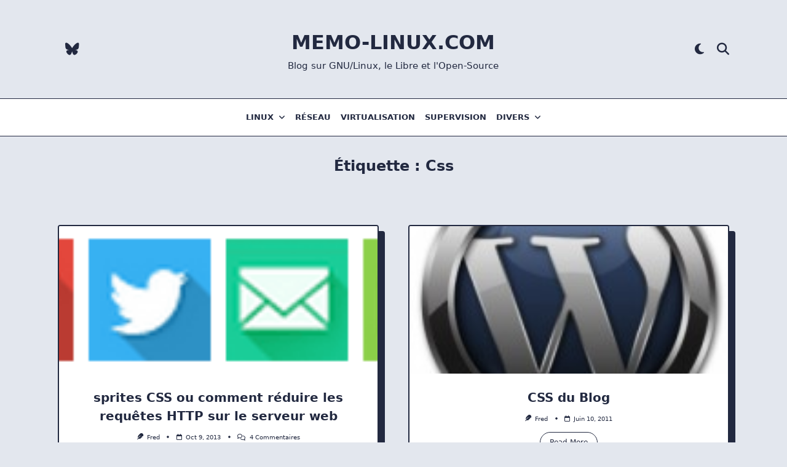

--- FILE ---
content_type: text/html; charset=UTF-8
request_url: https://memo-linux.com/tag/css/
body_size: 6087
content:
 <!DOCTYPE html><html lang="fr-FR" data-save-color-scheme="yes" data-yuki-theme="light"><head><meta charset="UTF-8"><meta name="viewport" content="width=device-width, initial-scale=1.0"><meta http-equiv="X-UA-Compatible" content="ie=edge"><link rel="profile" href="http://gmpg.org/xfn/11"><link media="all" href="https://cdn-01.memo-linux.com/wp-content/cache/autoptimize/css/autoptimize_2abb898de30a2f2ef374a0e54d3c50ed.css" rel="stylesheet"><title>css &#8211; memo-linux.com</title><meta name='robots' content='max-image-preview:large' /><link rel="alternate" type="application/rss+xml" title="memo-linux.com &raquo; Flux" href="https://memo-linux.com/feed/" /><link rel="alternate" type="application/rss+xml" title="memo-linux.com &raquo; Flux des commentaires" href="https://memo-linux.com/comments/feed/" /><link rel="alternate" type="application/rss+xml" title="memo-linux.com &raquo; Flux de l’étiquette css" href="https://memo-linux.com/tag/css/feed/" /> <script src="https://cdn-01.memo-linux.com/wp-includes/js/jquery/jquery.min.js" id="jquery-core-js"></script> <link rel="https://api.w.org/" href="https://memo-linux.com/wp-json/" /><link rel="alternate" title="JSON" type="application/json" href="https://memo-linux.com/wp-json/wp/v2/tags/175" /><link rel="EditURI" type="application/rsd+xml" title="RSD" href="https://memo-linux.com/xmlrpc.php?rsd" /><meta name="generator" content="WordPress 6.9" /><meta name="description" content="Bienvenue sur memo-linux.com"><meta name="twitter:card" content="summary_large_image"><meta name="twitter:title" content="Bienvenue sur memo-linux.com"><meta name="twitter:description" content="Blog sur GNU/Linux,  le Libre et  l&#039;Open-Source"><meta name="twitter:url" content="https://memo-linux.com/"><meta property="og:title" content="Bienvenue sur memo-linux.com"><meta property="og:description" content="Blog sur GNU/Linux,  le Libre et  l&#039;Open-Source"><meta property="og:image" content=""><meta property="og:url" content="https://memo-linux.com/"><meta property="og:type" content="website"><meta property="og:site_name" content="memo-linux.com"><link rel="icon" href="https://memo-linux.com/wp-content/uploads/2024/12/cropped-tux-fred-memo-linux-32x32.png" sizes="32x32" /><link rel="icon" href="https://memo-linux.com/wp-content/uploads/2024/12/cropped-tux-fred-memo-linux-192x192.png" sizes="192x192" /><link rel="apple-touch-icon" href="https://memo-linux.com/wp-content/uploads/2024/12/cropped-tux-fred-memo-linux-180x180.png" /><meta name="msapplication-TileImage" content="https://memo-linux.com/wp-content/uploads/2024/12/cropped-tux-fred-memo-linux-270x270.png" /></head><body class="archive tag tag-css tag-175 wp-embed-responsive wp-theme-yuki wp-child-theme-yuki-reverie-blog yuki-body overflow-x-hidden yuki-form-modern hfeed"        data-yuki-scroll-reveal="{&quot;delay&quot;:200,&quot;duration&quot;:600,&quot;interval&quot;:200,&quot;opacity&quot;:0,&quot;scale&quot;:1,&quot;origin&quot;:&quot;bottom&quot;,&quot;distance&quot;:&quot;200px&quot;}"> <a class="skip-link screen-reader-text" href="#content"> Skip to content</a><div id="yuki-search-modal" data-toggle-behaviour="toggle" class="yuki-search-modal yuki-modal yuki_header_el_search_modal"><div class="yuki-modal-content"><div class="max-w-screen-md mx-auto mt-60 yuki-search-modal-form form-controls form-underline relative"
 data-redirect-focus="#yuki-close-search-modal-button"><form role="search"  method="get"
 action="https://memo-linux.com/"
 class="search-form"
><div class="relative"> <label class="flex items-center flex-grow mb-0" for="search-form-697bce7d14784"> <span class="screen-reader-text">Search for:</span> <input type="search" id="search-form-697bce7d14784"
 placeholder="Type &amp; Hit Enter"
 value="" name="s"
 class="search-input"
 /> <button type="submit" class="yuki-search-submit"> <i class="fas fa-magnifying-glass"></i> </button> </label></div></form></div></div><div class="yuki-modal-actions"> <button id="yuki-close-search-modal-button"
 class="yuki-close-modal"
 data-toggle-target="#yuki-search-modal"
 data-toggle-hidden-focus=".yuki-search-button"
 type="button"
 > <i class="fa fa-times"></i> </button></div></div><header class="yuki-site-header"><div id="yuki-off-canvas-modal" class="yuki-off-canvas yuki-modal" data-toggle-behaviour="drawer-left" data-hashchange-action="hide"><div class="yuki-modal-inner"><div class="yuki-modal-actions"> <button id="yuki-close-off-canvas-modal"
 class="yuki-close-modal"
 data-toggle-target="#yuki-off-canvas-modal"
 type="button"
 > <i class="fas fa-times"></i> </button></div><div class="yuki-modal-content" data-redirect-focus="#yuki-close-off-canvas-modal"><div class="yuki-builder-column yuki-builder-column-0 yuki-builder-column-desktop yuki-builder-column-desktop-dir-column yuki-builder-column-tablet-dir-column yuki-builder-column-mobile-dir-column yuki_header_builder_col_modal_0_desktop"><div data-builder-element="widgets" class="prose yuki-heading yuki-heading-style-1 yuki_header_el_widgets"></div></div><div class="yuki-builder-column yuki-builder-column-0 yuki-builder-column-mobile yuki-builder-column-desktop-dir-column yuki-builder-column-tablet-dir-column yuki-builder-column-mobile-dir-column yuki_header_builder_col_modal_0_mobile"><div data-builder-element="collapsable-menu" class="yuki-collapsable-menu h-full yuki_header_el_collapsable-menu_wrap"><ul id="menu-menu" class="yuki-collapsable-menu yuki_header_el_collapsable-menu collapsable yuki-menu-has-arrow"><li id="menu-item-14352" class="menu-item menu-item-type-taxonomy menu-item-object-category menu-item-has-children menu-item-14352"><a href="https://memo-linux.com/category/linux/">Linux<button type="button" class="yuki-dropdown-toggle"><span class="yuki-menu-icon"><i class="fas fa-angle-down"></i></span></button></a><ul class="sub-menu"><li id="menu-item-11046" class="menu-item menu-item-type-taxonomy menu-item-object-category menu-item-11046"><a href="https://memo-linux.com/category/android/">Android<button type="button" class="yuki-dropdown-toggle"><span class="yuki-menu-icon"><i class="fas fa-angle-down"></i></span></button></a></li><li id="menu-item-11047" class="menu-item menu-item-type-taxonomy menu-item-object-category menu-item-has-children menu-item-11047"><a href="https://memo-linux.com/category/arch/">Arch<button type="button" class="yuki-dropdown-toggle"><span class="yuki-menu-icon"><i class="fas fa-angle-down"></i></span></button></a><ul class="sub-menu"><li id="menu-item-11048" class="menu-item menu-item-type-taxonomy menu-item-object-category menu-item-11048"><a href="https://memo-linux.com/category/archlinux/">Archlinux<button type="button" class="yuki-dropdown-toggle"><span class="yuki-menu-icon"><i class="fas fa-angle-down"></i></span></button></a></li><li id="menu-item-11060" class="menu-item menu-item-type-taxonomy menu-item-object-category menu-item-11060"><a href="https://memo-linux.com/category/manjaro-2/">Manjaro<button type="button" class="yuki-dropdown-toggle"><span class="yuki-menu-icon"><i class="fas fa-angle-down"></i></span></button></a></li></ul></li><li id="menu-item-11052" class="menu-item menu-item-type-taxonomy menu-item-object-category menu-item-has-children menu-item-11052"><a href="https://memo-linux.com/category/deb/">Deb<button type="button" class="yuki-dropdown-toggle"><span class="yuki-menu-icon"><i class="fas fa-angle-down"></i></span></button></a><ul class="sub-menu"><li id="menu-item-11053" class="menu-item menu-item-type-taxonomy menu-item-object-category menu-item-11053"><a href="https://memo-linux.com/category/debian/">Debian<button type="button" class="yuki-dropdown-toggle"><span class="yuki-menu-icon"><i class="fas fa-angle-down"></i></span></button></a></li><li id="menu-item-11057" class="menu-item menu-item-type-taxonomy menu-item-object-category menu-item-11057"><a href="https://memo-linux.com/category/linux-mint/">Linux Mint<button type="button" class="yuki-dropdown-toggle"><span class="yuki-menu-icon"><i class="fas fa-angle-down"></i></span></button></a></li><li id="menu-item-11065" class="menu-item menu-item-type-taxonomy menu-item-object-category menu-item-11065"><a href="https://memo-linux.com/category/ubuntu/">Ubuntu<button type="button" class="yuki-dropdown-toggle"><span class="yuki-menu-icon"><i class="fas fa-angle-down"></i></span></button></a></li><li id="menu-item-12791" class="menu-item menu-item-type-taxonomy menu-item-object-category menu-item-12791"><a href="https://memo-linux.com/category/kali/">Kali<button type="button" class="yuki-dropdown-toggle"><span class="yuki-menu-icon"><i class="fas fa-angle-down"></i></span></button></a></li><li id="menu-item-13771" class="menu-item menu-item-type-taxonomy menu-item-object-category menu-item-13771"><a href="https://memo-linux.com/category/yunohost/">Yunohost<button type="button" class="yuki-dropdown-toggle"><span class="yuki-menu-icon"><i class="fas fa-angle-down"></i></span></button></a></li></ul></li><li id="menu-item-11063" class="menu-item menu-item-type-taxonomy menu-item-object-category menu-item-has-children menu-item-11063"><a href="https://memo-linux.com/category/rpm/">Rpm<button type="button" class="yuki-dropdown-toggle"><span class="yuki-menu-icon"><i class="fas fa-angle-down"></i></span></button></a><ul class="sub-menu"><li id="menu-item-11051" class="menu-item menu-item-type-taxonomy menu-item-object-category menu-item-11051"><a href="https://memo-linux.com/category/centos-2/">CentOS<button type="button" class="yuki-dropdown-toggle"><span class="yuki-menu-icon"><i class="fas fa-angle-down"></i></span></button></a></li><li id="menu-item-11058" class="menu-item menu-item-type-taxonomy menu-item-object-category menu-item-11058"><a href="https://memo-linux.com/category/mageia/">Mageia<button type="button" class="yuki-dropdown-toggle"><span class="yuki-menu-icon"><i class="fas fa-angle-down"></i></span></button></a></li><li id="menu-item-11059" class="menu-item menu-item-type-taxonomy menu-item-object-category menu-item-11059"><a href="https://memo-linux.com/category/mandriva/">Mandriva<button type="button" class="yuki-dropdown-toggle"><span class="yuki-menu-icon"><i class="fas fa-angle-down"></i></span></button></a></li></ul></li><li id="menu-item-14351" class="menu-item menu-item-type-taxonomy menu-item-object-category menu-item-14351"><a href="https://memo-linux.com/category/yunohost/">Yunohost<button type="button" class="yuki-dropdown-toggle"><span class="yuki-menu-icon"><i class="fas fa-angle-down"></i></span></button></a></li></ul></li><li id="menu-item-11062" class="menu-item menu-item-type-taxonomy menu-item-object-category menu-item-11062"><a href="https://memo-linux.com/category/reseau-2/">Réseau<button type="button" class="yuki-dropdown-toggle"><span class="yuki-menu-icon"><i class="fas fa-angle-down"></i></span></button></a></li><li id="menu-item-11066" class="menu-item menu-item-type-taxonomy menu-item-object-category menu-item-11066"><a href="https://memo-linux.com/category/virtualisation-2/">Virtualisation<button type="button" class="yuki-dropdown-toggle"><span class="yuki-menu-icon"><i class="fas fa-angle-down"></i></span></button></a></li><li id="menu-item-11064" class="menu-item menu-item-type-taxonomy menu-item-object-category menu-item-11064"><a href="https://memo-linux.com/category/supervision/">Supervision<button type="button" class="yuki-dropdown-toggle"><span class="yuki-menu-icon"><i class="fas fa-angle-down"></i></span></button></a></li><li id="menu-item-11054" class="menu-item menu-item-type-taxonomy menu-item-object-category menu-item-has-children menu-item-11054"><a href="https://memo-linux.com/category/divers/">Divers<button type="button" class="yuki-dropdown-toggle"><span class="yuki-menu-icon"><i class="fas fa-angle-down"></i></span></button></a><ul class="sub-menu"><li id="menu-item-15703" class="menu-item menu-item-type-taxonomy menu-item-object-category menu-item-15703"><a href="https://memo-linux.com/category/nextcloud/" title="cloud libre">cloud<button type="button" class="yuki-dropdown-toggle"><span class="yuki-menu-icon"><i class="fas fa-angle-down"></i></span></button></a></li><li id="menu-item-11056" class="menu-item menu-item-type-taxonomy menu-item-object-category menu-item-11056"><a href="https://memo-linux.com/category/jeux-linux/">Jeux<button type="button" class="yuki-dropdown-toggle"><span class="yuki-menu-icon"><i class="fas fa-angle-down"></i></span></button></a></li><li id="menu-item-12743" class="menu-item menu-item-type-taxonomy menu-item-object-category menu-item-12743"><a href="https://memo-linux.com/category/video/">vidéo<button type="button" class="yuki-dropdown-toggle"><span class="yuki-menu-icon"><i class="fas fa-angle-down"></i></span></button></a></li><li id="menu-item-11067" class="menu-item menu-item-type-taxonomy menu-item-object-category menu-item-11067"><a href="https://memo-linux.com/category/web/">Web<button type="button" class="yuki-dropdown-toggle"><span class="yuki-menu-icon"><i class="fas fa-angle-down"></i></span></button></a></li><li id="menu-item-11068" class="menu-item menu-item-type-taxonomy menu-item-object-category menu-item-11068"><a href="https://memo-linux.com/category/wordpress/">WordPress<button type="button" class="yuki-dropdown-toggle"><span class="yuki-menu-icon"><i class="fas fa-angle-down"></i></span></button></a></li></ul></li></ul></div></div></div></div></div><div class="yuki-header-row yuki-header-row-primary_navbar" data-row="primary_navbar"><div class="container mx-auto text-xs px-gutter flex flex-wrap items-stretch"><div class="yuki-builder-column yuki-builder-column-0 yuki-builder-column-desktop yuki-builder-column-desktop-dir-row yuki-builder-column-tablet-dir-row yuki-builder-column-mobile-dir-row yuki_header_builder_col_primary_navbar_0_desktop"><div data-builder-element="socials" class="yuki_header_el_socials"><div class="yuki-socials yuki-socials-custom yuki-socials-none"> <a class="yuki-social-link" target="_blank" rel="nofollow"                                style="--yuki-official-color: var(--yuki-primary-active);"
 href="https://bsky.app/profile/memo-linux.com"> <span class="yuki-social-icon"> <i class="fab fa-bluesky"></i> </span> </a></div></div></div><div class="yuki-builder-column yuki-builder-column-1 yuki-builder-column-desktop yuki-builder-column-desktop-dir-row yuki-builder-column-tablet-dir-row yuki-builder-column-mobile-dir-row yuki_header_builder_col_primary_navbar_1_desktop"><div data-builder-element="logo" class="yuki-site-branding yuki_header_el_logo" data-logo="top"><div class="site-identity"> <span class="site-title"> <a href="https://memo-linux.com">memo-linux.com</a> </span> <span class="site-tagline"> Blog sur GNU/Linux,  le Libre et  l&#039;Open-Source </span></div></div></div><div class="yuki-builder-column yuki-builder-column-2 yuki-builder-column-desktop yuki-builder-column-desktop-dir-row yuki-builder-column-tablet-dir-row yuki-builder-column-mobile-dir-row yuki_header_builder_col_primary_navbar_2_desktop"> <button type="button" data-builder-element="theme-switch" class="yuki-theme-switch yuki-icon-button yuki-icon-button-none yuki_header_el_theme_switch"> <span class="light-mode"> <i class="fas fa-sun"></i> </span> <span class="dark-mode"> <i class="fas fa-moon"></i> </span> </button><div data-builder-element="search" class=" yuki-search-wrap yuki-form relative yuki_header_el_search yuki-form-"> <button type="button" class="yuki-search-button yuki-icon-button yuki-icon-button-none yuki_header_el_search" data-toggle-target="#yuki-search-modal"  data-toggle-show-focus="#yuki-search-modal :focusable"> <i class="fas fa-magnifying-glass"></i> </button></div></div><div class="yuki-builder-column yuki-builder-column-0 yuki-builder-column-mobile yuki-builder-column-desktop-dir-row yuki-builder-column-tablet-dir-row yuki-builder-column-mobile-dir-row yuki_header_builder_col_primary_navbar_0_mobile"><div data-builder-element="logo" class="yuki-site-branding yuki_header_el_logo" data-logo="top"><div class="site-identity"> <span class="site-title"> <a href="https://memo-linux.com">memo-linux.com</a> </span> <span class="site-tagline"> Blog sur GNU/Linux,  le Libre et  l&#039;Open-Source </span></div></div></div></div></div><div class="yuki-sticky"><div class="yuki-header-row yuki-header-row-bottom_row" data-row="bottom_row"><div class="container mx-auto text-xs px-gutter flex flex-wrap items-stretch"><div class="yuki-builder-column yuki-builder-column-0 yuki-builder-column-desktop yuki-builder-column-desktop-dir-row yuki-builder-column-tablet-dir-row yuki-builder-column-mobile-dir-row yuki_header_builder_col_bottom_row_0_desktop"><div data-builder-element="menu-1" class="yuki-menu-wrap h-full yuki_header_el_menu_1_wrap"><ul id="menu-menu-1" class="sf-menu clearfix yuki-menu yuki_header_el_menu_1 yuki-menu-has-arrow"><li class="menu-item menu-item-type-taxonomy menu-item-object-category menu-item-has-children menu-item-14352"><a href="https://memo-linux.com/category/linux/">Linux<span class="yuki-menu-icon"><i class="fas fa-angle-down"></i></span></a><ul class="sub-menu"><li class="menu-item menu-item-type-taxonomy menu-item-object-category menu-item-11046"><a href="https://memo-linux.com/category/android/">Android<span class="yuki-menu-icon"><i class="fas fa-angle-down"></i></span></a></li><li class="menu-item menu-item-type-taxonomy menu-item-object-category menu-item-has-children menu-item-11047"><a href="https://memo-linux.com/category/arch/">Arch<span class="yuki-menu-icon"><i class="fas fa-angle-down"></i></span></a><ul class="sub-menu"><li class="menu-item menu-item-type-taxonomy menu-item-object-category menu-item-11048"><a href="https://memo-linux.com/category/archlinux/">Archlinux<span class="yuki-menu-icon"><i class="fas fa-angle-down"></i></span></a></li><li class="menu-item menu-item-type-taxonomy menu-item-object-category menu-item-11060"><a href="https://memo-linux.com/category/manjaro-2/">Manjaro<span class="yuki-menu-icon"><i class="fas fa-angle-down"></i></span></a></li></ul></li><li class="menu-item menu-item-type-taxonomy menu-item-object-category menu-item-has-children menu-item-11052"><a href="https://memo-linux.com/category/deb/">Deb<span class="yuki-menu-icon"><i class="fas fa-angle-down"></i></span></a><ul class="sub-menu"><li class="menu-item menu-item-type-taxonomy menu-item-object-category menu-item-11053"><a href="https://memo-linux.com/category/debian/">Debian<span class="yuki-menu-icon"><i class="fas fa-angle-down"></i></span></a></li><li class="menu-item menu-item-type-taxonomy menu-item-object-category menu-item-11057"><a href="https://memo-linux.com/category/linux-mint/">Linux Mint<span class="yuki-menu-icon"><i class="fas fa-angle-down"></i></span></a></li><li class="menu-item menu-item-type-taxonomy menu-item-object-category menu-item-11065"><a href="https://memo-linux.com/category/ubuntu/">Ubuntu<span class="yuki-menu-icon"><i class="fas fa-angle-down"></i></span></a></li><li class="menu-item menu-item-type-taxonomy menu-item-object-category menu-item-12791"><a href="https://memo-linux.com/category/kali/">Kali<span class="yuki-menu-icon"><i class="fas fa-angle-down"></i></span></a></li><li class="menu-item menu-item-type-taxonomy menu-item-object-category menu-item-13771"><a href="https://memo-linux.com/category/yunohost/">Yunohost<span class="yuki-menu-icon"><i class="fas fa-angle-down"></i></span></a></li></ul></li><li class="menu-item menu-item-type-taxonomy menu-item-object-category menu-item-has-children menu-item-11063"><a href="https://memo-linux.com/category/rpm/">Rpm<span class="yuki-menu-icon"><i class="fas fa-angle-down"></i></span></a><ul class="sub-menu"><li class="menu-item menu-item-type-taxonomy menu-item-object-category menu-item-11051"><a href="https://memo-linux.com/category/centos-2/">CentOS<span class="yuki-menu-icon"><i class="fas fa-angle-down"></i></span></a></li><li class="menu-item menu-item-type-taxonomy menu-item-object-category menu-item-11058"><a href="https://memo-linux.com/category/mageia/">Mageia<span class="yuki-menu-icon"><i class="fas fa-angle-down"></i></span></a></li><li class="menu-item menu-item-type-taxonomy menu-item-object-category menu-item-11059"><a href="https://memo-linux.com/category/mandriva/">Mandriva<span class="yuki-menu-icon"><i class="fas fa-angle-down"></i></span></a></li></ul></li><li class="menu-item menu-item-type-taxonomy menu-item-object-category menu-item-14351"><a href="https://memo-linux.com/category/yunohost/">Yunohost<span class="yuki-menu-icon"><i class="fas fa-angle-down"></i></span></a></li></ul></li><li class="menu-item menu-item-type-taxonomy menu-item-object-category menu-item-11062"><a href="https://memo-linux.com/category/reseau-2/">Réseau<span class="yuki-menu-icon"><i class="fas fa-angle-down"></i></span></a></li><li class="menu-item menu-item-type-taxonomy menu-item-object-category menu-item-11066"><a href="https://memo-linux.com/category/virtualisation-2/">Virtualisation<span class="yuki-menu-icon"><i class="fas fa-angle-down"></i></span></a></li><li class="menu-item menu-item-type-taxonomy menu-item-object-category menu-item-11064"><a href="https://memo-linux.com/category/supervision/">Supervision<span class="yuki-menu-icon"><i class="fas fa-angle-down"></i></span></a></li><li class="menu-item menu-item-type-taxonomy menu-item-object-category menu-item-has-children menu-item-11054"><a href="https://memo-linux.com/category/divers/">Divers<span class="yuki-menu-icon"><i class="fas fa-angle-down"></i></span></a><ul class="sub-menu"><li class="menu-item menu-item-type-taxonomy menu-item-object-category menu-item-15703"><a href="https://memo-linux.com/category/nextcloud/" title="cloud libre">cloud<span class="yuki-menu-icon"><i class="fas fa-angle-down"></i></span></a></li><li class="menu-item menu-item-type-taxonomy menu-item-object-category menu-item-11056"><a href="https://memo-linux.com/category/jeux-linux/">Jeux<span class="yuki-menu-icon"><i class="fas fa-angle-down"></i></span></a></li><li class="menu-item menu-item-type-taxonomy menu-item-object-category menu-item-12743"><a href="https://memo-linux.com/category/video/">vidéo<span class="yuki-menu-icon"><i class="fas fa-angle-down"></i></span></a></li><li class="menu-item menu-item-type-taxonomy menu-item-object-category menu-item-11067"><a href="https://memo-linux.com/category/web/">Web<span class="yuki-menu-icon"><i class="fas fa-angle-down"></i></span></a></li><li class="menu-item menu-item-type-taxonomy menu-item-object-category menu-item-11068"><a href="https://memo-linux.com/category/wordpress/">WordPress<span class="yuki-menu-icon"><i class="fas fa-angle-down"></i></span></a></li></ul></li></ul></div></div><div class="yuki-builder-column yuki-builder-column-0 yuki-builder-column-mobile yuki-builder-column-desktop-dir-row yuki-builder-column-tablet-dir-row yuki-builder-column-mobile-dir-row yuki_header_builder_col_bottom_row_0_mobile"> <button type="button" data-builder-element="trigger" class="yuki-trigger yuki-icon-button yuki-icon-button-none yuki_header_el_trigger" data-toggle-target="#yuki-off-canvas-modal"  data-toggle-show-focus="#yuki-off-canvas-modal :focusable"> <i class="fas fa-bars-staggered"></i> </button></div><div class="yuki-builder-column yuki-builder-column-1 yuki-builder-column-mobile yuki-builder-column-desktop-dir-row yuki-builder-column-tablet-dir-row yuki-builder-column-mobile-dir-row yuki_header_builder_col_bottom_row_1_mobile"><div data-builder-element="socials" class="yuki_header_el_socials"><div class="yuki-socials yuki-socials-custom yuki-socials-none"> <a class="yuki-social-link" target="_blank" rel="nofollow"                                style="--yuki-official-color: var(--yuki-primary-active);"
 href="https://bsky.app/profile/memo-linux.com"> <span class="yuki-social-icon"> <i class="fab fa-bluesky"></i> </span> </a></div></div></div><div class="yuki-builder-column yuki-builder-column-2 yuki-builder-column-mobile yuki-builder-column-desktop-dir-row yuki-builder-column-tablet-dir-row yuki-builder-column-mobile-dir-row yuki_header_builder_col_bottom_row_2_mobile"> <button type="button" data-builder-element="theme-switch" class="yuki-theme-switch yuki-icon-button yuki-icon-button-none yuki_header_el_theme_switch"> <span class="light-mode"> <i class="fas fa-sun"></i> </span> <span class="dark-mode"> <i class="fas fa-moon"></i> </span> </button><div data-builder-element="search" class=" yuki-search-wrap yuki-form relative yuki_header_el_search yuki-form-"> <button type="button" class="yuki-search-button yuki-icon-button yuki-icon-button-none yuki_header_el_search" data-toggle-target="#yuki-search-modal"  data-toggle-show-focus="#yuki-search-modal :focusable"> <i class="fas fa-magnifying-glass"></i> </button></div></div></div></div></div></header><section class="yuki-archive-header"><div class="container mx-auto px-gutter"><h1 class="archive-title">Étiquette : <span>css</span></h1></div></section><div class="yuki-posts-container yuki-container lg:flex flex-grow container mx-auto px-gutter yuki-no-sidebar"><div id="content" class="yuki-posts flex-grow max-w-full"><div class="flex flex-wrap card-list"><div class="card-wrapper w-full"><article id="post-6992" class="card-thumb-motion yuki-scroll-reveal card overflow-hidden h-full post-6992 post type-post status-publish format-standard has-post-thumbnail hentry category-articles tag-css tag-html tag-http tag-memo tag-sprite tag-web" data-card-layout="archive-grid"> <a href="https://memo-linux.com/sprites-css-ou-comment-reduire-les-requetes-http-sur-le-serveur-web/" class="card-thumbnail entry-thumbnail last:mb-0"> <img width="222" height="58" src="https://memo-linux.com/wp-content/uploads/2013/10/sprite1.png" class="w-full h-full wp-post-image" alt="" decoding="async" /> </a><div class="card-content"><h2 class="entry-title mb-half-gutter last:mb-0"><a class="link" href="https://memo-linux.com/sprites-css-ou-comment-reduire-les-requetes-http-sur-le-serveur-web/" rel="bookmark">sprites CSS ou comment réduire les requêtes HTTP sur le serveur web</a></h2><div class="entry-metas mb-half-gutter last:mb-0"> <span class="byline meta-item"> <i class="fas fa-feather"></i><a class="entry-meta-link" href="https://memo-linux.com/author/fred/">fred</a></span><span class="meta-divider"><svg xmlns="http://www.w3.org/2000/svg" width="16" height="16" viewBox="0 0 20 20"><path d="M7.8 10c0 1.215 0.986 2.2 2.201 2.2s2.199-0.986 2.199-2.2c0-1.215-0.984-2.199-2.199-2.199s-2.201 0.984-2.201 2.199z"></path></svg></span><span class="meta-item posted-on"><i class="far fa-calendar"></i><a class="entry-meta-link" href="https://memo-linux.com/sprites-css-ou-comment-reduire-les-requetes-http-sur-le-serveur-web/" rel="bookmark"><span class="entry-date"><time class="published" datetime="2013-10-09T15:30:10+02:00">Oct 9, 2013</time><time class="updated hidden" datetime="2013-10-09T15:31:57+02:00">Oct 9, 2013</time></span></a></span><span class="meta-divider"><svg xmlns="http://www.w3.org/2000/svg" width="16" height="16" viewBox="0 0 20 20"><path d="M7.8 10c0 1.215 0.986 2.2 2.201 2.2s2.199-0.986 2.199-2.2c0-1.215-0.984-2.199-2.199-2.199s-2.201 0.984-2.201 2.199z"></path></svg></span><span class="meta-item comments-link"><i class="far fa-comments"></i><a href="https://memo-linux.com/sprites-css-ou-comment-reduire-les-requetes-http-sur-le-serveur-web/#comments" class="entry-meta-link" >4 commentaires <span class="screen-reader-text"> sur sprites CSS ou comment réduire les requêtes HTTP sur le serveur web</span></a></span><span class="meta-divider"><svg xmlns="http://www.w3.org/2000/svg" width="16" height="16" viewBox="0 0 20 20"><path d="M7.8 10c0 1.215 0.986 2.2 2.201 2.2s2.199-0.986 2.199-2.2c0-1.215-0.984-2.199-2.199-2.199s-2.201 0.984-2.201 2.199z"></path></svg></span></div><div class="mb-gutter last:mb-0"> <a class="yuki-button entry-read-more" href="https://memo-linux.com/sprites-css-ou-comment-reduire-les-requetes-http-sur-le-serveur-web/" rel="bookmark"> Read More </a></div></article></div><div class="card-wrapper w-full"><article id="post-683" class="card-thumb-motion yuki-scroll-reveal card overflow-hidden h-full post-683 post type-post status-publish format-standard has-post-thumbnail hentry category-articles category-wordpress tag-blog tag-css tag-wordpress-2" data-card-layout="archive-grid"> <a href="https://memo-linux.com/683/" class="card-thumbnail entry-thumbnail last:mb-0"> <img width="175" height="175" src="https://memo-linux.com/wp-content/uploads/2011/08/wordpress3-e1453808845140.jpg" class="w-full h-full wp-post-image" alt="" decoding="async" /> </a><div class="card-content"><h2 class="entry-title mb-half-gutter last:mb-0"><a class="link" href="https://memo-linux.com/683/" rel="bookmark">CSS du Blog</a></h2><div class="entry-metas mb-half-gutter last:mb-0"> <span class="byline meta-item"> <i class="fas fa-feather"></i><a class="entry-meta-link" href="https://memo-linux.com/author/fred/">fred</a></span><span class="meta-divider"><svg xmlns="http://www.w3.org/2000/svg" width="16" height="16" viewBox="0 0 20 20"><path d="M7.8 10c0 1.215 0.986 2.2 2.201 2.2s2.199-0.986 2.199-2.2c0-1.215-0.984-2.199-2.199-2.199s-2.201 0.984-2.201 2.199z"></path></svg></span><span class="meta-item posted-on"><i class="far fa-calendar"></i><a class="entry-meta-link" href="https://memo-linux.com/683/" rel="bookmark"><span class="entry-date"><time class="published" datetime="2011-06-10T18:24:00+02:00">Juin 10, 2011</time><time class="updated hidden" datetime="2012-03-20T15:33:40+02:00">Mar 20, 2012</time></span></a></span><span class="meta-divider"><svg xmlns="http://www.w3.org/2000/svg" width="16" height="16" viewBox="0 0 20 20"><path d="M7.8 10c0 1.215 0.986 2.2 2.201 2.2s2.199-0.986 2.199-2.2c0-1.215-0.984-2.199-2.199-2.199s-2.201 0.984-2.201 2.199z"></path></svg></span></div><div class="mb-gutter last:mb-0"> <a class="yuki-button entry-read-more" href="https://memo-linux.com/683/" rel="bookmark"> Read More </a></div></article></div></div></div></div><footer class="yuki-footer-area"><div class="yuki-footer-row yuki-footer-row-middle" data-row="middle"><div class="container mx-auto px-gutter flex flex-wrap"><div class="yuki-builder-column yuki-builder-column-0 yuki-builder-column-all yuki-builder-column-desktop-dir-column yuki-builder-column-tablet-dir-column yuki-builder-column-mobile-dir-column yuki_footer_builder_col_middle_0_all flex"><div data-builder-element="widgets-1" class="prose yuki-heading yuki-heading-style-1 yuki_footer_el_widgets_1"><aside id="linkcat-321" class="yuki-widget clearfix widget_links"><h3 class="widget-title mb-half-gutter heading-content">Blogroll</h3><ul class='xoxo blogroll'><li><a href="https://chiffrer.info/">chiffrer.info</a></li><li><a href="https://gyptazy.com">gyptazy.com</a></li><li><a href="http://www.lawifi.fr" target="_blank">lawifi.fr</a></li><li><a href="http://angristan.fr/" rel="contact" title="Le blog tech d&rsquo;angristan" target="_blank">Le blog tech d&#039;angristan</a></li><li><a href="https://www.linuxtricks.fr/pages/bienvenue-sur-linuxtricks">linuxtricks.fr</a></li><li><a href="http://www.ordirepar.com/" title="dépannage informatique formation windows linux word exell openoffice libreoffice box adsl wifi" target="_blank">ordirepar.com</a></li><li><a href="https://perdu.com/" target="_blank">perdu.com</a></li><li><a href="https://www.pouet.net/">pouet.net</a></li></ul></aside></div></div><div class="yuki-builder-column yuki-builder-column-1 yuki-builder-column-all yuki-builder-column-desktop-dir-column yuki-builder-column-tablet-dir-column yuki-builder-column-mobile-dir-column yuki_footer_builder_col_middle_1_all flex"><div data-builder-element="widgets-2" class="prose yuki-heading yuki-heading-style-1 yuki_footer_el_widgets_2"><aside id="recent-posts-2" class="yuki-widget clearfix widget_recent_entries"><h3 class="widget-title mb-half-gutter heading-content">Derniers Articles</h3><ul><li> <a href="https://memo-linux.com/pulse-surveillance-en-temps-reel-pour-proxmox/">Pulse : Surveillance en temps réel pour Proxmox</a></li><li> <a href="https://memo-linux.com/garuda-linux-chroot-luks/">Garuda Linux : chroot + luks</a></li><li> <a href="https://memo-linux.com/kdig-outil-pour-tester-les-dns-classique-dnssec-dot-et-doh/">kdig : outil pour tester les DNS classique, DNSSEC DoT et DoH</a></li><li> <a href="https://memo-linux.com/installation-et-configuration-dun-serveur-dns-doh-et-dot-sous-debian-13/">Installation et configuration d&rsquo;un serveur DNS DoH et DoT sous Debian 13</a></li><li> <a href="https://memo-linux.com/mesurer-les-performances-dun-pool-ceph-sur-proxmox/">Mesurer les performances d’un pool Ceph sur Proxmox</a></li></ul></aside></div></div><div class="yuki-builder-column yuki-builder-column-2 yuki-builder-column-all yuki-builder-column-desktop-dir-column yuki-builder-column-tablet-dir-column yuki-builder-column-mobile-dir-column yuki_footer_builder_col_middle_2_all flex"><div data-builder-element="widgets-3" class="prose yuki-heading yuki-heading-style-1 yuki_footer_el_widgets_3"><aside id="recent-comments-6" class="yuki-widget clearfix widget_recent_comments"><h3 class="widget-title mb-half-gutter heading-content">Commentaires Récents</h3><ul id="recentcomments"><li class="recentcomments"><span class="comment-author-link">christophe</span> dans <a href="https://memo-linux.com/ssh-resoudre-lerreur-sign_and_send_pubkey-signing-failed-agent-refused-operation/#comment-169121">ssh : résoudre l&rsquo;erreur sign_and_send_pubkey: signing failed: agent refused operation</a></li><li class="recentcomments"><span class="comment-author-link"><a href="https://www.octapuls.com/" class="url" rel="ugc external nofollow">Technologie</a></span> dans <a href="https://memo-linux.com/vider-lespace-du-swap-en-ram-avec-une-commande/#comment-169065">Vider l&rsquo;espace du Swap en RAM avec une commande</a></li><li class="recentcomments"><span class="comment-author-link"><a href="https://memo-linux.com/monit-outil-de-surveillance-des-services-locaux/" class="url" rel="ugc">rahamI</a></span> dans <a href="https://memo-linux.com/monit-outil-de-surveillance-des-services-locaux/#comment-168676">Monit: outil de surveillance des services locaux</a></li><li class="recentcomments"><span class="comment-author-link"><a href="https://memo-linux.com" class="url" rel="ugc">fred</a></span> dans <a href="https://memo-linux.com/proxmox-8-cluster-ha-ceph/#comment-167631">Proxmox 8 cluster HA + Ceph</a></li><li class="recentcomments"><span class="comment-author-link">Adrien</span> dans <a href="https://memo-linux.com/proxmox-8-cluster-ha-ceph/#comment-167615">Proxmox 8 cluster HA + Ceph</a></li></ul></aside></div></div><div class="yuki-builder-column yuki-builder-column-3 yuki-builder-column-all yuki-builder-column-desktop-dir-column yuki-builder-column-tablet-dir-column yuki-builder-column-mobile-dir-column yuki_footer_builder_col_middle_3_all flex"><div data-builder-element="widgets-4" class="prose yuki-heading yuki-heading-style-1 yuki_footer_el_widgets_4"><aside id="text-5" class="yuki-widget clearfix widget_text"><h3 class="widget-title mb-half-gutter heading-content">Soutenir le blog</h3><div class="textwidget"><form action="https://www.paypal.com/cgi-bin/webscr" method="post" target="_top"> <input type="hidden" name="cmd" value="_s-xclick"/><br /> merci pour votre soutient !<br /> <input type="hidden" name="hosted_button_id" value="GFTU7VNHQG93J"/><br /> <input type="image" src="https://cdn-02.memo-linux.com/wp-content/uploads/2015/10/btn_donateCC_LG.png" border="0" name="submit" alt="PayPal - la solution de paiement en ligne la plus simple et la plus sécurisée !"/><br /></form><p>Héberger votre projet avec : <a href="https://dyjix.eu/panel/aff.php?aff=516"><b> DYJYX.EU</b></a></p></div></aside><aside id="block-36" class="yuki-widget clearfix widget_block"></aside><aside id="block-38" class="yuki-widget clearfix widget_block">Blog créé le : <strong>21/01/2010</strong></aside><aside id="block-41" class="yuki-widget clearfix widget_block"><a href="https://memo-linux.com/feed/" target="_blank" rel="noopener noreferrer" style="display:inline-flex; align-items:center; gap:6px;"> <img decoding="async" src="https://memo-linux.com/wp-content/uploads/2011/09/rss-icone.resized.png" alt="Icône RSS" style="width:20px; height:20px;" /> Flux RSS </a></aside></div></div></div></div><div class="yuki-footer-row yuki-footer-row-bottom" data-row="bottom"><div class="container mx-auto px-gutter flex flex-wrap"><div class="yuki-builder-column yuki-builder-column-0 yuki-builder-column-all yuki-builder-column-desktop-dir-row yuki-builder-column-tablet-dir-__INITIAL_VALUE__ yuki-builder-column-mobile-dir-__INITIAL_VALUE__ yuki_footer_builder_col_bottom_0_all flex"><div data-builder-element="copyright" class="yuki-copyright yuki-raw-html yuki_footer_el_copyright"> Copyright &copy; 2026 &nbsp;&nbsp; <a href="https://www.wpmoose.com/themes/yuki-reverie-blog/" target="_blank">Yuki Reverie Blog Theme</a> Designed By <a href="https://www.wpmoose.com" target="_blank">WP Moose</a></div></div></div></div></footer> <a href="#" id="scroll-top" class="yuki-to-top yuki-to-top-right"><i class="fas fa-angle-up"></i></a> <script type="speculationrules">{"prefetch":[{"source":"document","where":{"and":[{"href_matches":"/*"},{"not":{"href_matches":["/wp-*.php","/wp-admin/*","/wp-content/uploads/*","/wp-content/*","/wp-content/plugins/*","/wp-content/themes/yuki-reverie-blog/*","/wp-content/themes/yuki/*","/*\\?(.+)"]}},{"not":{"selector_matches":"a[rel~=\"nofollow\"]"}},{"not":{"selector_matches":".no-prefetch, .no-prefetch a"}}]},"eagerness":"conservative"}]}</script> <script defer src="https://cdn-01.memo-linux.com/wp-content/cache/autoptimize/js/autoptimize_1e52763263788012aaf4940868928474.js"></script></body></html>
<!-- Dynamic page generated in 0.697 seconds. -->
<!-- Cached page generated by WP-Super-Cache on 2026-01-29 23:17:49 -->

<!-- super cache -->